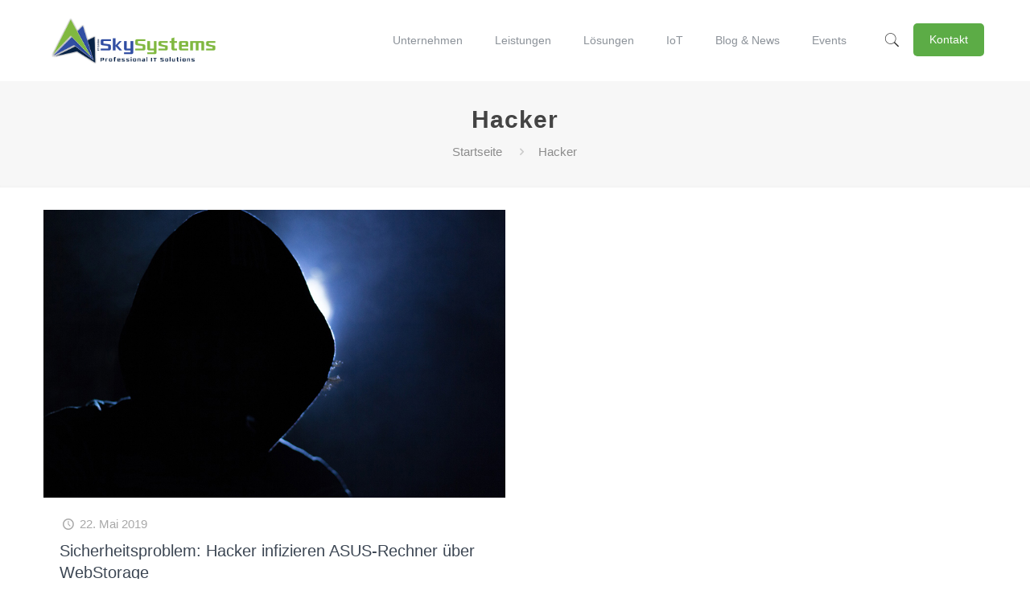

--- FILE ---
content_type: application/javascript
request_url: https://www.skysystems.it/wp-content/plugins/wp_logooos_plugin/js/logos.js
body_size: 3443
content:
(function($){
$(document).ready(function(){

	if ( self != top ) {
		$.logooos_findNotReadyInserted();
	}
	else {
		var logooos_containers = $('.logooos_container');

		if (logooos_containers.length )
		{
			logooos_containers.each(function(){
				$(this).removeClass('logooos_notready');
				$.logooos_run($(this));
			});
		}
	}

});


$.logooos_findNotReadyInserted = function() {

	var logooos_containers = $('.logooos_container.logooos_notready');

	if (logooos_containers.length )
	{
		logooos_containers.each(function(){
			$(this).removeClass('logooos_notready');
			$.logooos_run($(this));
		});
	}


	setTimeout(function() {
		$.logooos_findNotReadyInserted();
	},1000);
}


$.logooos_run = function( logooos_container ) {

		/*======================== Logos ========================*/

		var logooos = logooos_container.children('.logooos');
		var logooos_items = logooos.children('.logooos_item');
		var logooos_links = logooos_items.children('a');
		var logooos_images = logooos_items.children('img');
		var logooos_item_height_percentage= 0.65;

		if(logooos.hasClass('logooos_list') && logooos.hasClass('logooos_showdetails')) {
			var logooos_morelink = logooos_container.find('.logooos_morelink');
		}

		if(logooos.hasClass('logooos_showdetails')) {
			var logooos_detailsarea_closeBtn = logooos_container.find('.logooos_detailsarea_closeBtn');
		}


		var logooos_detailsarea_page_url = '';

		if(logooos.hasClass('logooos_showdetails')) {
			logooos_detailsarea_page_url = logooos.data('detailspageurl');
			logooos.removeAttr('data-detailspageurl');
		}


		if (logooos.length )
		{

			logooos_calculateItemsWidthAndHight(logooos);

			if (logooos.hasClass('logooos_slider'))
			{
				logooos_runSlider(logooos);
			}


			$(window).resize(function() {

				logooos_calculateItemsWidthAndHight(logooos);

				if (logooos.hasClass('logooos_slider'))
				{
					setTimeout(function(){
						logooos_runSlider(logooos);
					},500);
				}

			});


			// Hover Effects

			logooos_items.mouseenter(function(){

				if($(this).parent().data('hovereffect')=='effect1') {

					$(this).css('box-shadow', '0px 0px 10px 2px '+$(this).parent().data('hovereffectcolor'));

				}
				else if($(this).parent().data('hovereffect')=='effect2') {

					$(this).children('a').children('.logooos_effectspan').css('box-shadow', 'inset 0px 0px '+$(this).width()/10+'px 3px '+$(this).parent().data('hovereffectcolor'));

				}
				else if($(this).parent().data('hovereffect')=='effect3') {
					$(this).css('border-color', $(this).parent().data('hovereffectcolor'));
				}
				else if($(this).parent().data('hovereffect')=='effect4') {

					$(this).parent().children('.logooos_item').stop().animate({opacity: 0.3},300);

					if($(this).parent().hasClass('logooos_list')) {
						$(this).parent().children('.logooos_textcontainer').stop().animate({opacity: 0.3},300);
						$(this).next().stop().animate({opacity: 1},300);
					}

					$(this).stop().animate({opacity: 1},300);
				}

			});

			logooos_items.mouseleave(function(){
				if($(this).parent().data('hovereffect')=='effect1') {
					$(this).css('box-shadow', '');
				}
				else if($(this).parent().data('hovereffect')=='effect2') {
					$(this).children('a').children('.logooos_effectspan').css('box-shadow', '');
				}
				else if($(this).parent().data('hovereffect')=='effect3') {
					$(this).css('border-color', $(this).parent().data('bordercolor'));
				}
				else if($(this).parent().data('hovereffect')=='effect4') {
					$(this).parent().children('.logooos_item').stop().animate({opacity: 1},300);

					if($(this).parent().hasClass('logooos_list')) {
						$(this).parent().children('.logooos_textcontainer').stop().animate({opacity: 1},300);
					}
				}

			});

			// Tooltip

			if(logooos.hasClass('logooos_withtooltip')) {

				logooos_items.mouseenter(function(){

					var tooltips=$('.logooos_tooltip');
					if(tooltips.length) {
						tooltips.remove();
					}

					if($(this).data('title')!='')
					{
						var tooltip=$('<div class="logooos_tooltip"><span class="logooos_tooltipText">'+$(this).data('title')+'<span class="logooos_tooltipArrow"></span></span></div>');
						tooltip.appendTo('body');

						tooltip.css('opacity',0);

						var arrowBgPosition='';

						// Left
						if($(this).offset().left + $(this).width()/2 - tooltip.width()/2 < 0) {
							tooltip.css('left', 1 );
							arrowBgPosition = $(this).offset().left + $(this).width()/2 - 11 +'px';
						}
						else if($(this).offset().left + $(this).width()/2 - tooltip.width()/2 +tooltip.width() > $(window).width()) {
							tooltip.css('right', 1 );
							arrowBgPosition = $(this).offset().left - tooltip.offset().left + $(this).width()/2 - 11 +'px';
						}
						else {
							tooltip.css('left', $(this).offset().left + $(this).width()/2 - tooltip.width()/2 );
							arrowBgPosition='center';
						}

						// Top
						if($(window).scrollTop() > $(this).offset().top - tooltip.height()) {
							tooltip.css('top', $(this).offset().top + $(this).height()+13);
							arrowBgPosition+=' top';
							tooltip.find('.logooos_tooltipArrow').css({'background-position': arrowBgPosition, 'bottom': '100%'});
						}
						else {
							tooltip.css('top', $(this).offset().top - tooltip.height()+9);
							arrowBgPosition+=' bottom';
							tooltip.find('.logooos_tooltipArrow').css({'background-position': arrowBgPosition, 'top': '100%'});
						}

						// Show
						if( $(this).offset().left < $(this).parent().parent().offset().left + $(this).parent().parent().width()) {
							tooltip.animate({opacity:1,top:'-=10px'},'slow');
						}
					}

				});

				// Remove Tooltip
				logooos_items.mouseleave(function(){
					var tooltips=$('.logooos_tooltip');
					if(tooltips.length) {
						tooltips.remove();
					}
				});

			}


		}


		// Details Area

		if(logooos.hasClass('logooos_slider') && logooos.hasClass('logooos_showdetails')) {

			logooos_items.click(function() {

				var logooos_logoid = $(this).data('id');
				var logooos_selectedlogo = $(this);
				var logooos_detailsarea = $(this).parent().parent().parent().children('.logooos_detailsarea');
				var logooos_detailsarea_container = $(this).parent().parent().parent().children('.logooos_detailsarea').children('.logooos_detailsarea_container');
				var logooos_detailsarea_img = $(this).parent().parent().parent().children('.logooos_detailsarea').children('.logooos_detailsarea_container').children('.logooos_detailsarea_img');
				var logooos_detailsarea_title = $(this).parent().parent().parent().children('.logooos_detailsarea').children('.logooos_detailsarea_container').children('.logooos_detailsarea_title');
				var logooos_detailsarea_text = $(this).parent().parent().parent().children('.logooos_detailsarea').children('.logooos_detailsarea_container').children('.logooos_detailsarea_text');


				logooos_selectedlogo.parent().children('.logooos_item').removeClass('logooos_loading');
				logooos_selectedlogo.addClass('logooos_loading');

				logooos_detailsarea.slideUp('slow',function(){
					$.get(logooos_detailsarea_page_url, { logo_id: logooos_logoid } , function(data){

						logooos_detailsarea_img.css({'backgroundImage': 'url('+data.thumbnailsrc+')', 'backgroundSize': data.bgSize});
						logooos_detailsarea_title.text(data.title);
						logooos_detailsarea_text.html(data.text);

						logooos_detailsarea_title.css('paddingTop',0);

						logooos_detailsarea.slideDown('slow');

						if(logooos_selectedlogo.parent().data('itemsheightpercentage')!='') {
							logooos_item_height_percentage = logooos_selectedlogo.parent().data('itemsheightpercentage');
						}

						if(logooos_detailsarea.hasClass('logooos_withoutLogo')==false) {
							logooos_detailsarea_img.height(logooos_detailsarea_img.width()*logooos_item_height_percentage);
						}

						logooos_selectedlogo.removeClass('logooos_loading');

						if(logooos_detailsarea.hasClass('logooos_withoutLogo')==false) {
							if((logooos_detailsarea_text.height()+logooos_detailsarea_title.height()) < logooos_detailsarea_img.height()) {
								logooos_detailsarea_title.css('paddingTop', (logooos_detailsarea_img.height() - (logooos_detailsarea_text.height()+logooos_detailsarea_title.height()+15))/2)
							}
						}

					}, 'json');
				});

				return false;

			});

		}


		if(logooos.hasClass('logooos_grid') && logooos.hasClass('logooos_showdetails')) {

			logooos_items.click(function() { console.log('start');

				var logooos_logoid = $(this).data('id');

				var logooos_loopindex = 1;
				var logooos_selectedlogo = $(this);
				var logooos_nextlogo = $(this).next('div');
				var logooos_detailsarea = $(this).parent().children('.logooos_detailsarea');
				var logooos_detailsarea_container = $(this).parent().children('.logooos_detailsarea').children('.logooos_detailsarea_container');
				var logooos_detailsarea_img = $(this).parent().children('.logooos_detailsarea').children('.logooos_detailsarea_container').children('.logooos_detailsarea_img');
				var logooos_detailsarea_title = $(this).parent().children('.logooos_detailsarea').children('.logooos_detailsarea_container').children('.logooos_detailsarea_title');
				var logooos_detailsarea_text = $(this).parent().children('.logooos_detailsarea').children('.logooos_detailsarea_container').children('.logooos_detailsarea_text');


				logooos_selectedlogo.parent().children('.logooos_item').removeClass('logooos_loading');
				logooos_selectedlogo.addClass('logooos_loading');

				logooos_detailsarea.slideUp('slow',function(){

					while(logooos_loopindex == 1 ) {

						if(logooos_nextlogo.length == 1) {

							if(logooos_selectedlogo.offset().top != logooos_nextlogo.offset().top) {

								logooos_detailsarea.insertBefore( logooos_nextlogo );
								logooos_loopindex= 0;

							}
							else {
								logooos_nextlogo = logooos_nextlogo.next('div');
							}

						}
						else if(logooos_nextlogo.length == 0) {

							logooos_detailsarea.insertAfter( logooos_selectedlogo.parent().children('div:last-child') );
							logooos_loopindex= 0;

						}

					}


					$.get(logooos_detailsarea_page_url, { logo_id: logooos_logoid } , function(data){

						logooos_detailsarea_img.css({'backgroundImage': 'url('+data.thumbnailsrc+')', 'backgroundSize': data.bgSize});

						if (logooos_detailsarea_title.text() == data.title && logooos_detailsarea_text.html() == data.text) {
							// do not open the same box again
							// close it instead
							// change content to let it open again
							// if the user clicks it
							logooos_detailsarea_title.text(logooos_detailsarea_title.text()+' ');

						} else {
							logooos_detailsarea_title.text(data.title);
							logooos_detailsarea_text.html(data.text);

							logooos_detailsarea_title.css('paddingTop',0);
							logooos_detailsarea.slideDown('slow');
						}


						if(logooos_selectedlogo.parent().data('itemsheightpercentage')!='') {
							logooos_item_height_percentage = logooos_selectedlogo.parent().data('itemsheightpercentage');
						}

						if(logooos_detailsarea.hasClass('logooos_withoutLogo')==false) {
							logooos_detailsarea_img.height(logooos_detailsarea_img.width()*logooos_item_height_percentage);
						}

						logooos_selectedlogo.removeClass('logooos_loading');

						if(logooos_detailsarea.hasClass('logooos_withoutLogo')==false) {
							if((logooos_detailsarea_text.height()+logooos_detailsarea_title.height()) < logooos_detailsarea_img.height()) {
								logooos_detailsarea_title.css('paddingTop', (logooos_detailsarea_img.height() - (logooos_detailsarea_text.height()+logooos_detailsarea_title.height()+15))/2)
							}
						}

					}, 'json');

				});


				return false;

			});
		}


		if(logooos.hasClass('logooos_list') && logooos.hasClass('logooos_showdetails')) {

			logooos_items.click(function() {

				var logooos_logoid = $(this).data('id');
				var logooos_selectedlogo = $(this);
				var logooos_detailsarea = $(this).parent().children('.logooos_detailsarea');
				var logooos_detailsarea_container = $(this).parent().children('.logooos_detailsarea').children('.logooos_detailsarea_container');
				var logooos_detailsarea_img = $(this).parent().children('.logooos_detailsarea').children('.logooos_detailsarea_container').children('.logooos_detailsarea_img');
				var logooos_detailsarea_title = $(this).parent().children('.logooos_detailsarea').children('.logooos_detailsarea_container').children('.logooos_detailsarea_title');
				var logooos_detailsarea_text = $(this).parent().children('.logooos_detailsarea').children('.logooos_detailsarea_container').children('.logooos_detailsarea_text');


				logooos_selectedlogo.parent().children('.logooos_item').removeClass('logooos_loading');
				logooos_selectedlogo.addClass('logooos_loading');

				logooos_detailsarea.slideUp('slow',function(){


					logooos_selectedlogo.parent().children('div.logooos_item').fadeIn('slow');
					logooos_selectedlogo.parent().children('.logooos_textcontainer').children('.logooos_title, .logooos_text').slideDown('slow');
					logooos_selectedlogo.parent().children('.logooos_textcontainer').removeClass('logooos_withoutMinHeight');

					logooos_detailsarea.insertBefore( logooos_selectedlogo );

					$.get(logooos_detailsarea_page_url, { logo_id: logooos_logoid } , function(data){

						logooos_detailsarea_img.css({'backgroundImage': 'url('+data.thumbnailsrc+')', 'backgroundSize': data.bgSize});
						logooos_detailsarea_title.text(data.title);
						logooos_detailsarea_text.html(data.text);

						logooos_detailsarea_title.css('paddingTop',0);


						logooos_selectedlogo.css('display','none');
						logooos_selectedlogo.next('div').children('.logooos_title, .logooos_text').css('display','none');
						logooos_selectedlogo.next('div').addClass('logooos_withoutMinHeight');


						logooos_detailsarea.slideDown('slow');

						if(logooos_selectedlogo.parent().data('itemsheightpercentage')!='') {
							logooos_item_height_percentage = logooos_selectedlogo.parent().data('itemsheightpercentage');
						}

						if(logooos_detailsarea.hasClass('logooos_withoutLogo')==false) {
							logooos_detailsarea_img.height(logooos_detailsarea_img.width()*logooos_item_height_percentage);
						}

						logooos_selectedlogo.removeClass('logooos_loading');

						if(logooos_detailsarea.hasClass('logooos_withoutLogo')==false) {
							if((logooos_detailsarea_text.height()+logooos_detailsarea_title.height()) < logooos_detailsarea_img.height()) {
								logooos_detailsarea_title.css('paddingTop', (logooos_detailsarea_img.height() - (logooos_detailsarea_text.height()+logooos_detailsarea_title.height()+15))/2)
							}
						}

					}, 'json');
				});

				return false;
			});

		}



		if(logooos.hasClass('logooos_list') && logooos.hasClass('logooos_showdetails')) {

			logooos_morelink.click(function() {

				var logooos_logoid = $(this).parent().parent().prev('.logooos_item').data('id');
				var logooos_selectedlogo = $(this).parent().parent().prev('.logooos_item');
				var logooos_detailsarea = $(this).parent().parent().parent().children('.logooos_detailsarea');
				var logooos_detailsarea_container = $(this).parent().parent().parent().children('.logooos_detailsarea').children('.logooos_detailsarea_container');
				var logooos_detailsarea_img = $(this).parent().parent().parent().children('.logooos_detailsarea').children('.logooos_detailsarea_container').children('.logooos_detailsarea_img');
				var logooos_detailsarea_title = $(this).parent().parent().parent().children('.logooos_detailsarea').children('.logooos_detailsarea_container').children('.logooos_detailsarea_title');
				var logooos_detailsarea_text = $(this).parent().parent().parent().children('.logooos_detailsarea').children('.logooos_detailsarea_container').children('.logooos_detailsarea_text');


				logooos_selectedlogo.parent().children('.logooos_item').removeClass('logooos_loading');
				logooos_selectedlogo.addClass('logooos_loading');

				logooos_detailsarea.slideUp('slow',function(){


					logooos_selectedlogo.parent().children('div.logooos_item').fadeIn('slow');
					logooos_selectedlogo.parent().children('.logooos_textcontainer').children('.logooos_title, .logooos_text').slideDown('slow');
					logooos_selectedlogo.parent().children('.logooos_textcontainer').removeClass('logooos_withoutMinHeight');

					logooos_detailsarea.insertBefore( logooos_selectedlogo );

					$.get(logooos_detailsarea_page_url, { logo_id: logooos_logoid } , function(data){

						logooos_detailsarea_img.css({'backgroundImage': 'url('+data.thumbnailsrc+')', 'backgroundSize': data.bgSize});
						logooos_detailsarea_title.text(data.title);
						logooos_detailsarea_text.html(data.text);

						logooos_detailsarea_title.css('paddingTop',0);


						logooos_selectedlogo.css('display','none');
						logooos_selectedlogo.next('div').children('.logooos_title, .logooos_text').css('display','none');
						logooos_selectedlogo.next('div').addClass('logooos_withoutMinHeight');


						logooos_detailsarea.slideDown('slow');

						if(logooos_selectedlogo.parent().data('itemsheightpercentage')!='') {
							logooos_item_height_percentage = logooos_selectedlogo.parent().data('itemsheightpercentage');
						}

						if(logooos_detailsarea.hasClass('logooos_withoutLogo')==false) {
							logooos_detailsarea_img.height(logooos_detailsarea_img.width()*logooos_item_height_percentage);
						}

						logooos_selectedlogo.removeClass('logooos_loading');

						if(logooos_detailsarea.hasClass('logooos_withoutLogo')==false) {
							if((logooos_detailsarea_text.height()+logooos_detailsarea_title.height()) < logooos_detailsarea_img.height()) {
								logooos_detailsarea_title.css('paddingTop', (logooos_detailsarea_img.height() - (logooos_detailsarea_text.height()+logooos_detailsarea_title.height()+15))/2)
							}
						}

					}, 'json');
				});

				return false;
			});

		}





		if(logooos.hasClass('logooos_showdetails')) {

			logooos_detailsarea_closeBtn.click(function() {
				$(this).parent().stop().slideUp('slow', function(){

					if($(this).parent().hasClass('logooos_list')) {
						$(this).parent().children('div.logooos_item, div.logooos_textcontainer .logooos_title, div.logooos_textcontainer .logooos_text').css('display','block');

						$(this).parent().children('div.logooos_item').fadeIn('slow');
						$(this).parent().children('.logooos_textcontainer').children('.logooos_title, .logooos_text').slideDown('slow');

						$(this).parent().children('.logooos_textcontainer').removeClass('logooos_withoutMinHeight');
					}

				});

				return false;
			});

		}


}




function logooos_calculateItemsWidthAndHight(list) {

	if(list.data('itemsheightpercentage')!='') {
		var logooos_item_height_percentage = list.data('itemsheightpercentage');
	}
	else {
		var logooos_item_height_percentage= 0.65;
	}

	var logooos_itemBorderLeftRight = parseInt(list.children('.logooos_item').css('borderLeftWidth').replace('px', ''))+parseInt(list.children('.logooos_item').css('borderRightWidth').replace('px', ''));


	if(list.hasClass('logooos_grid') || list.hasClass('logooos_slider')) {



		if(list.hasClass('logooos_grid')) {
			list.parent().width('auto');

			if(list.hasClass('logooos_showdetails')) {
				//list.children('.logooos_detailsarea').css('display','none');
				//list.children('.logooos_detailsarea').insertAfter(list.children('div:last-child'));

				if(list.parent().width() < 481) {
					list.children('.logooos_detailsarea').addClass('logooos_small_width');
				}
				else {
					list.children('.logooos_detailsarea').removeClass('logooos_small_width');
				}
			}
		}

		if(list.hasClass('logooos_slider')) {
			list.parents('.logooos_container').width('auto');

			if(list.hasClass('logooos_showdetails')) {
				list.parents('.logooos_container').children('.logooos_detailsarea').css('display','none');

				if(list.parents('.logooos_container').width() < 481) {
					list.parents('.logooos_container').children('.logooos_detailsarea').addClass('logooos_small_width');
				}
				else {
					list.parents('.logooos_container').children('.logooos_detailsarea').removeClass('logooos_small_width');
				}
			}
		}

		if(list.data('marginBetweenItems')!='') {
			list.children('.logooos_item').css('margin', Math.floor(parseFloat(list.data('marginbetweenitems'))/2));
		}

		var logooos_itemMarginLeftRight = parseFloat(list.children('.logooos_item').css('marginLeft').replace('px', ''))+parseFloat(list.children('.logooos_item').css('marginRight').replace('px', ''));

		if( $(window).width() >= 1024 || !list.hasClass('logooos_responsive') ) {
			list.parent().width(Math.floor(list.width()/list.data('columnsnum'))*list.data('columnsnum'));
			list.children('.logooos_item').width(Math.floor(list.width()/list.data('columnsnum'))-(logooos_itemMarginLeftRight+logooos_itemBorderLeftRight) );
		}
		else if( $(window).width() < 1024 && $(window).width() >= 481) {
			var windowHeight = $(window).height();
			var windowWidth = $(window).width();

			if(windowHeight < windowWidth && list.data('columnsnum') > 4) {
				list.parent().width(Math.floor(list.width()/4)*4);
				list.children('.logooos_item').width(Math.floor(list.width()/4)-(logooos_itemMarginLeftRight+logooos_itemBorderLeftRight) );
			}
			else if(windowHeight > windowWidth && list.data('columnsnum') > 3) {
				list.parent().width(Math.floor(list.width()/3)*3);
				list.children('.logooos_item').width(Math.floor(list.width()/3)-(logooos_itemMarginLeftRight+logooos_itemBorderLeftRight) );
			}
			else {
				list.parent().width(Math.floor(list.width()/list.data('columnsnum'))*list.data('columnsnum'));
				list.children('.logooos_item').width(Math.floor(list.width()/list.data('columnsnum'))-(logooos_itemMarginLeftRight+logooos_itemBorderLeftRight) );
			}
		}
		else if( $(window).width() < 481 && list.data('columnsnum') > 2 ) {
			list.parent().width(Math.floor(list.width()/2)*2);
			list.children('.logooos_item').width(Math.floor(list.width()/2)-(logooos_itemMarginLeftRight+logooos_itemBorderLeftRight) );
		}
		else {
			list.parent().width(Math.floor(list.width()/list.data('columnsnum'))*list.data('columnsnum'));
			list.children('.logooos_item').width(Math.floor(list.width()/list.data('columnsnum'))-(logooos_itemMarginLeftRight+logooos_itemBorderLeftRight) );
		}



	}
	else if(list.hasClass('logooos_list')) {

		if(list.hasClass('logooos_showdetails')) {
			list.children('.logooos_detailsarea').css('display','none');
			list.find('.logooos_title, .logooos_text').css('display','block');
			list.find('.logooos_textcontainer.logooos_withoutMinHeight').removeClass('logooos_withoutMinHeight');

			if(list.parent().width() < 481) {
				list.children('.logooos_detailsarea').addClass('logooos_small_width');
			}
			else {
				list.children('.logooos_detailsarea').removeClass('logooos_small_width');
			}
		}

		if( list.parent().width() < 481 ) {
			list.children('.logooos_item').width(Math.floor(list.width())-logooos_itemBorderLeftRight ).css({'marginBottom':30, 'float':'none'});
			list.children('.logooos_item').height(parseInt(list.children('.logooos_item').width()*logooos_item_height_percentage));
			list.children('.logooos_textcontainer').css('min-height',0);
			list.children('.logooos_textcontainer').children('.logooos_text, .logooos_title').css({'marginLeft':0});
		}
		else {
			list.children('.logooos_item').width(180).css({'marginBottom':0, 'float':'left'});
			list.children('.logooos_item').height(parseInt(list.children('.logooos_item').width()*logooos_item_height_percentage));
			list.children('.logooos_textcontainer').css('min-height',list.children('.logooos_item').height()+logooos_itemBorderLeftRight);
			list.children('.logooos_textcontainer').children('.logooos_text, .logooos_title').css({'marginLeft':210});
		}


	}

	list.children('.logooos_item').height(parseInt(list.children('.logooos_item').width()*logooos_item_height_percentage));

	list.children('.logooos_item').css('display','inline-block');

}




function logooos_runSlider(slider) {


			var min=slider.data('columnsnum');
			var max=slider.data('columnsnum');
			var pauseOnHover = true;

			if(slider.data('itemsheightpercentage')!='') {
				var logooos_item_height_percentage = slider.data('itemsheightpercentage');
			}
			else {
				var logooos_item_height_percentage= 0.65;
			}

			if(slider.hasClass('logooos_responsive')) {

				if( $(window).width() <= 480 ) {
					min=1;
					max=1;
				}
				else if($(window).width() > 480 &&  $(window).width() < 600 && slider.data('columnsnum') > 3 ) {
					min=3;
					max=3;
				}
				else if($(window).width() > 600 &&  $(window).width() < 1024 && slider.data('columnsnum') > 4 ) {
					min=4;
					max=4;
				}

			}


			if(slider.data('pauseduration')=='0') {
				pauseOnHover = 'immediate-resume';
			}


			slider.carouFredSel({
				responsive: true,
				width:'100%',
				prev: {
					button: function() {
						if(slider.data('pauseduration')=='0') {
							return null;
						}
						else {
							$(this).parent().append('<a class="logooos_prev '+$(this).data('buttonsarrowscolor')+'" style="background-color:'+$(this).data('buttonsbgcolor')+';border-color:'+$(this).data('buttonsbordercolor')+';" href="#"></a>');
							return $(this).parents().children(".logooos_prev");
						}
					}
				},
				next: {
					button: function() {
						if(slider.data('pauseduration')=='0') {
							return null;
						}
						else {
							$(this).parent().append('<a class="logooos_next '+$(this).data('buttonsarrowscolor')+'" style="background-color:'+$(this).data('buttonsbgcolor')+';border-color:'+$(this).data('buttonsbordercolor')+';" href="#"></a>');
							return $(this).parents().children(".logooos_next");
						}
					}
				},
				scroll: {
					items:function(num) {
						if(num==1) {
							return 1;
						}
						else if(num>=2 && num<=5) {
							return 2;
						}
						else if(num>=6 && num<=7) {
							return 3;
						}
						else if(num>=8 && num<=9) {
							return 4;
						}
						else if(num>=10) {
							return 5;
						}
					},
					easing:slider.data('easingfunction'),
					duration: slider.data('scrollduration'),
					fx: slider.data('transitioneffect')
				},
				items: {
					width: 200,
					visible: {
						min: min,
						max: max
					}
				},
				auto: {
					play: slider.data('autoplay'),
					timeoutDuration: slider.data('pauseduration'),
					pauseOnHover: pauseOnHover
				},
				swipe: {
					onMouse: false,
					onTouch: true
				}
			});

			if( $(window).width() > 1024 && slider.data('pauseduration')!='0') {
				slider.parents('.caroufredsel_wrapper').mouseenter(function(){
					$(this).children(".logooos_prev").fadeIn('slow');
					$(this).children(".logooos_next").fadeIn('slow');
				});

				slider.parents('.caroufredsel_wrapper').mouseleave(function(){
					$(this).children(".logooos_prev").fadeOut('slow');
					$(this).children(".logooos_next").fadeOut('slow');
				});
			}

			var logooos_itemMarginTopBottom = parseFloat(slider.children('.logooos_item').css('marginLeft').replace('px', ''))+parseFloat(slider.children('.logooos_item').css('marginRight').replace('px', ''));
			var logooos_itemBorderTopBottom = parseInt(slider.children('.logooos_item').css('borderLeftWidth').replace('px', ''))+parseInt(slider.children('.logooos_item').css('borderRightWidth').replace('px', ''));

			slider.children('.logooos_item').height(parseInt(slider.children('.logooos_item').width()*logooos_item_height_percentage));

			if(logooos_itemBorderTopBottom >= 1) {
				slider.parent().height(parseInt(slider.children('.logooos_item').width()*logooos_item_height_percentage + logooos_itemMarginTopBottom + logooos_itemBorderTopBottom +1));
			}
			else {
				slider.parent().height(parseInt(slider.children('.logooos_item').width()*logooos_item_height_percentage + logooos_itemMarginTopBottom + logooos_itemBorderTopBottom ));
			}

			slider.height(parseInt(slider.children('.logooos_item').height()+ logooos_itemMarginTopBottom + logooos_itemBorderTopBottom));

			if(logooos_itemBorderTopBottom >= 1) {
				slider.parent().height(parseInt(slider.children('.logooos_item').height()+ logooos_itemMarginTopBottom + logooos_itemBorderTopBottom +1));
				slider.parent().width(slider.parent().width()+1);
			}
			else {
				slider.parent().height(parseInt(slider.children('.logooos_item').height()+ logooos_itemMarginTopBottom + logooos_itemBorderTopBottom ));
				slider.parent().width(slider.parent().width());
			}

			if(slider.data('pauseduration')!='0') {
				logooos_prev=slider.parents().children(".logooos_prev");
				logooos_prev.css('top',slider.parents().height()/2 - logooos_prev.height()/2 );
				logooos_prev.css('display','none');

				logooos_next=slider.parents().children(".logooos_next");
				logooos_next.css('top',slider.parents().height()/2 - logooos_next.height()/2 );
				logooos_next.css('display','none');
			}

}

})(jQuery);